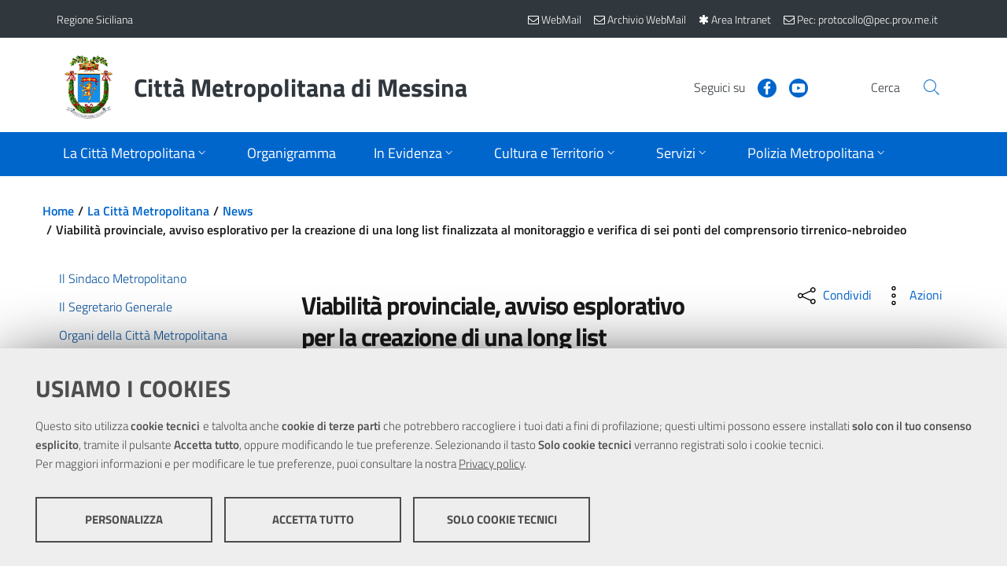

--- FILE ---
content_type: text/html; charset=utf-8
request_url: https://www.cittametropolitana.me.it/la-provincia/comunicati/?cs=40877
body_size: 78344
content:

<!DOCTYPE html>
<!--[if IE 8]><html class="no-js ie89 ie8" lang="it"><![endif]-->
<!--[if IE 9]><html class="no-js ie89 ie9" lang="it"><![endif]-->
<!--[if (gte IE 9)|!(IE)]><!-->
<html class="js" lang="it"   prefix="og:http://ogp.me/ns#">
<!--<![endif]-->
<head><meta charset="utf-8" /><meta http-equiv="X-UA-Compatible" content="IE=edge" /><meta name="viewport" content="width=device-width,&#32;initial-scale=1,&#32;shrink-to-fit=no" /><title>
	Viabilità provinciale, avviso esplorativo per la creazione di una long list finalizzata al monitoraggio e verifica di sei ponti del comprensorio tirrenico-nebroideo » News
</title>    
	<!-- Favicons -->
	<link rel="apple-touch-icon" sizes="57x57" href="/themes/CittaMetropolitanaMessina/assets/favicons/apple-icon-57x57.png" /><link rel="apple-touch-icon" sizes="60x60" href="/themes/CittaMetropolitanaMessina/assets/favicons/apple-icon-60x60.png" /><link rel="apple-touch-icon" sizes="72x72" href="/themes/CittaMetropolitanaMessina/assets/favicons/apple-icon-72x72.png" /><link rel="apple-touch-icon" sizes="76x76" href="/themes/CittaMetropolitanaMessina/assets/favicons/apple-icon-76x76.png" /><link rel="apple-touch-icon" sizes="114x114" href="/themes/CittaMetropolitanaMessina/assets/favicons/apple-icon-114x114.png" /><link rel="apple-touch-icon" sizes="120x120" href="/themes/CittaMetropolitanaMessina/assets/favicons/apple-icon-120x120.png" /><link rel="apple-touch-icon" sizes="144x144" href="/themes/CittaMetropolitanaMessina/assets/favicons/apple-icon-144x144.png" /><link rel="apple-touch-icon" sizes="152x152" href="/themes/CittaMetropolitanaMessina/assets/favicons/apple-icon-152x152.png" /><link rel="apple-touch-icon" sizes="180x180" href="/themes/CittaMetropolitanaMessina/assets/favicons/apple-icon-180x180.png" /><link rel="icon" type="image/png" sizes="192x192" href="/themes/CittaMetropolitanaMessina/assets/favicons/android-icon-192x192.png" /><link rel="icon" type="image/png" sizes="32x32" href="/themes/CittaMetropolitanaMessina/assets/favicons/favicon-32x32.png" /><link rel="icon" type="image/png" sizes="96x96" href="/themes/CittaMetropolitanaMessina/assets/favicons/favicon-96x96.png" /><link rel="icon" type="image/png" sizes="16x16" href="/themes/CittaMetropolitanaMessina/assets/favicons/favicon-16x16.png" />
	<!-- Manifest -->
	<link rel="manifest" href="/themes/CittaMetropolitanaMessina/assets/favicons/manifest.json" /><meta name="msapplication-TileColor" content="#ffffff" /><meta name="msapplication-TileImage" content="/themes/CittaMetropolitanaMessina/assets/favicons/ms-icon-144x144.png" /><meta name="theme-color" content="#ffffff" /><link href="/scripts/front/footable/css/footable.core.css" rel="stylesheet"  />
<link href="/scripts/front/DateTimePickerEonasdan/css/bootstrap-datetimepicker.css" rel="stylesheet"  />
<link href="/scripts/shared/ekko-lightbox/5.3.0/ekko-lightbox.css" rel="stylesheet"  />
<link href="/scripts/shared/font-awesome-4.7.0/css/font-awesome.min.css" rel="stylesheet" media="all" />
<link href="/scripts/shared/jquery-ui/1.12.1/jquery-ui.min.css" rel="stylesheet" media="all" />
<link href="/scripts/shared/jquery-ui/1.12.1/themes/ui-lightness/jquery-ui.min.css" rel="stylesheet" media="all" />
<link href="/scripts/shared/jquery-ui/1.12.1/themes/ui-lightness/theme.min.css" rel="stylesheet" media="all" />
<link href="/bootstrap-italia/dist/css/bootstrap-italia.min.css" rel="stylesheet"  />
<link href="/bootstrap-italia/dist/css/vendor/splide-core.min.css" rel="stylesheet"  />
<link href="/bootstrap-italia/dist/css/vendor/owl.carousel.min.css" rel="stylesheet"  />
<link href="/themes/agid2019/assets/css/theme.css" rel="stylesheet"  />
<link href="/themes/agid2019/assets/css/stampa.css" rel="stylesheet" media="print" />
<link href="/themes/cittametropolitanamessina/assets/css/theme.css" rel="stylesheet"  />
<link href="/themes/cittametropolitanamessina/assets/css/stampa.css" rel="stylesheet" media="print" />
<script src="/scripts/shared/jquery/3.5.1/jquery.min.js"></script>
<script src="/scripts/shared/popper.js/1.16.1/umd/popper.min.js"></script>
<script src="/scripts/shared/OwlCarousel2/2.3.4/owl.carousel.min.js"></script>
<script src="/scripts/shared/jquery-ui/1.12.1/jquery-ui.min.js"></script>
<script src="/scripts/front/footable/js/footable.js"></script>
<script src="/scripts/shared/ekko-lightbox/5.3.0/ekko-lightbox.js"></script>
<script src="/scripts/front/MomentJS/moment-with-locales.js"></script>
<script src="/scripts/front/DateTimePickerEonasdan/js/bootstrap-datetimepicker.min.js"></script>
<script src="/bootstrap-italia/dist/js/bootstrap-italia.min.js"></script>
<script src="/bootstrap-italia/dist/js/vendor/splide.min.js"></script>
<script src="/bootstrap-italia/dist/js/vendor/owl.carousel.min.js"></script>
<script src="/scripts/shared/chefcookie/chefcookie.min.js?v=2.6.3"></script>
<script src="/scripts/shared/chefcookie/config.js"></script>
<script src="/themes/agid2019/assets/js/megamenu_utils.js"></script>
<script src="/themes/agid2019/assets/js/theme.js"></script>
<script src="/themes/cittametropolitanamessina/assets/js/theme.js"></script>
<!-- open graph -->
<meta property="og:title" content="Viabilità provinciale, avviso esplorativo per la creazione di una long list finalizzata al monitoraggio e verifica di sei ponti del comprensorio tirrenico-nebroideo" />
<meta property="og:type" content="article" />
<meta property="og:url" content="https://www.cittametropolitana.me.it/la-provincia/comunicati/default.aspx?cs=40877" />

<meta property="og:image:secure_url" content="https://www.cittametropolitana.me.it/la-provincia/comunicati/documenti/2022/ponte-3-archi-s-p-161-alcara-li-fusi.jpg" />

<meta property="og:description" content="Il monitoraggio riguarda sei infrastrutture ricadenti nel comprensorio tirrenico-nebroideo" />
<meta property="og:site_name" content="Città Metropolitana di Messina" />
<!-- end open graph --><meta  name="title" content="Città Metropolitana di Messina" />
<meta  name="description" content="Città Metropolitana di Messina" />
</head>

<body id="la-provincia" class="Folder_stampa&#32;la-provincia&#32;comunicati">



    <form method="post" action="./?cs=40877" id="PageForm">
<div class="aspNetHidden">
<input type="hidden" name="__VIEWSTATE" id="__VIEWSTATE" value="[base64]/rhuzdFF2HnvEU0hqos6Wexzm9+K40xC+qAET5NMyQTKyBpExKdQwvsGV8ajnfcdWbRkrZzBpUndFMfQif7LTJgxhCuW15yr3OWVrlmUeZW5HEJ10LELpNZ+yDkx2uedKPrsZebZ47DACaZEFvTQaJm3off6cIGrTJMjYxOnSsa34Ni3H/Ygck5DBehztHfhgjQ01lLohQBB4+XAIgoIeTff/HUDbqsVdms/kbSqkbuTMI7fXwMI=" />
</div>

<script type="text/javascript">
//<![CDATA[
var theForm = document.forms['PageForm'];
if (!theForm) {
    theForm = document.PageForm;
}
function __doPostBack(eventTarget, eventArgument) {
    if (!theForm.onsubmit || (theForm.onsubmit() != false)) {
        theForm.__EVENTTARGET.value = eventTarget;
        theForm.__EVENTARGUMENT.value = eventArgument;
        theForm.submit();
    }
}
//]]>
</script>


<script src="/WebResource.axd?d=pynGkmcFUV13He1Qd6_TZI1YKJiO9OsV70C4GNgsHjJ2Aaa7oz93f6odoRKhyP3qXRXN8bk1716sBe_iVTWTOQ2&amp;t=638562633717896622" type="text/javascript"></script>

<div class="aspNetHidden">

	<input type="hidden" name="__VIEWSTATEGENERATOR" id="__VIEWSTATEGENERATOR" value="39E6BCDF" />
	<input type="hidden" name="__SCROLLPOSITIONX" id="__SCROLLPOSITIONX" value="0" />
	<input type="hidden" name="__SCROLLPOSITIONY" id="__SCROLLPOSITIONY" value="0" />
	<input type="hidden" name="__EVENTTARGET" id="__EVENTTARGET" value="" />
	<input type="hidden" name="__EVENTARGUMENT" id="__EVENTARGUMENT" value="" />
</div>
	<!-- skip link -->	
    <div class="skiplinks">
      <a class="sr-only sr-only-focusable" href="#BodyCorpo">Vai al contenuto principale</a>
      <a class="sr-only sr-only-focusable" href="#topmenu">Vai al menu principale</a>
    </div>
	<!-- skip link -->

    <header id="Intestazione" class="it-header-wrapper">
		
    <div><div class="it-header-wrapper"><!--ZOOMSTOP--><!-- header-slim --><div class="it-header-slim-wrapper"><div class="container"><div class="row"><div class="col-12"><div class="it-header-slim-wrapper-content"><a class="navbar-brand" href="https://www.regione.sicilia.it/">Regione Siciliana</a><div class="it-header-slim-right-zone"><!-- lang dropdown -->
               
              <!-- end lang drop down --><!-- login button --><!--<div class="it-access-top-wrapper">
                <button class="btn btn-primary btn-sm" href="#" type="button">Accedi</button>
              </div>--><a class="navbar-brand" target="_blank" href="https://webmail.cittametropolitana.me.it/" title="Nuova WebMail"><span aria-hidden="true" class="fa fa-envelope-o"></span><span class="d-none d-sm-inline"> WebMail</span></a><a class="navbar-brand" target="_blank" href="https://zimbra.cittametropolitana.me.it/" title="Archivio WebMail"><span aria-hidden="true" class="fa fa-envelope-o"></span><span class="d-none d-sm-inline"> Archivio WebMail</span></a><a class="navbar-brand" href="/intranet/" title="Area Intranet"><i class="fa fa-asterisk" aria-hidden="true"></i><span class="d-none d-sm-inline"> Area Intranet</span></a><a class="navbar-brand" href="mailto:protocollo@pec.prov.me.it" title="Pec"><i class="fa fa-envelope-o" aria-hidden="true"></i><span class="d-none d-sm-inline"> Pec: protocollo@pec.prov.me.it</span></a><!-- end login button --></div></div></div></div></div></div><!-- end header-slim --><div class="it-nav-wrapper"><!-- header-center --><div class="it-header-center-wrapper"><div class="container"><div class="row"><div class="col-12"><div class="it-header-center-content-wrapper"><!-- brand wrapper --><div class="it-brand-wrapper"><a href="/"><img class="icon img-fluid" src="/themes/CittaMetropolitanaMessina/assets/images/logo.png" alt="Stemma della Città Metropolitana di Messina" /><div class="it-brand-text"><h2 class="no_toc">Città Metropolitana di Messina</h2></div></a></div><!-- end brand wrapper --><div class="it-right-zone"><!-- social wrapper --><div class="it-socials d-none d-md-flex"><span>Seguici su</span><ul><li><a href="https://www.facebook.com/Citta-Metropolitana-di-Messina-Comunicazione-Esterna-e-Ufficio-Stampa-656183814513779/" aria-label="Visita la nostra pagina Facebook" target="_blank" rel="noopener">
                        <svg class="icon" role="img" focusable="false">
                          <use xlink:href="/bootstrap-italia/dist/svg/sprite.svg#it-facebook"></use>
                        </svg>
                        </a></li><li><a href="https://www.youtube.com/channel/UCoZXOnPHB7nzB2lXMblqEiw" aria-label="Visita la nostra pagina Youtube" target="_blank" rel="noopener">
                        <svg class="icon" role="img" focusable="false">
                          <use xlink:href="/bootstrap-italia/dist/svg/sprite.svg#it-youtube"></use>
                        </svg>
                        </a></li></ul></div><!-- end social wrapper --><!-- search wrapper --><div class="it-search-wrapper"><span class="d-none d-md-block">Cerca</span><a class="search-link rounded-icon" href="/ricerca/ricerca.aspx" aria-label="Vai alla pagina di Ricerca">
                    <svg class="icon" role="img" focusable="false">
                      <use xlink:href="/bootstrap-italia/dist/svg/sprite.svg#it-search"></use>
                    </svg>
                    </a></div><!-- end search wrapper --></div></div></div></div></div></div><!-- end header-center --><!-- header-navbar --><div class="it-header-navbar-wrapper"><div class="container"><div class="row"><div class="col-12"><!-- Topmenu -->                                      
                      


<nav class="navbar navbar-expand-lg has-megamenu" aria-label="Menu di navigazione principale">
    <button class="custom-navbar-toggler" type="button" aria-controls="nav10" aria-expanded="false" aria-label="Apri/chiudi menu di navigazione" data-target="#nav10">
        <svg class="icon" role="img" focusable="false">
            <use xlink:href="/bootstrap-italia/dist/svg/sprite.svg#it-burger"></use>
        </svg>
    </button>
    <div class="navbar-collapsable" id="nav10">
        <div class="overlay"></div>

        <div class="menu-wrapper">
            <div class="close-div">
                <button class="btn close-menu" type="button" aria-label="Chiudi menu">
                    <svg class="icon icon-primary" role="img" focusable="false" aria-hidden="true">
                        <use xlink:href="/bootstrap-italia/dist/svg/sprite.svg#it-close-circle"></use>
                    </svg>
                    <span class="sr-only">Close</span>
                </button>
            </div>
            <ul class="navbar-nav">
                
                
                                
                                
                				<li class="nav-item  active   dropdown megamenu ">
                                    
                    
                                        <a id="La-Città-Metropolitana" class="nav-link dropdown-toggle  active  " href="/la-provincia/" data-toggle="dropdown" aria-expanded="false" aria-label="Apri sottomenu">
                                            <span>La Città Metropolitana</span>
                                            <svg class="icon icon-xs" role="img" focusable="false">
                                                <use xlink:href="/bootstrap-italia/dist/svg/sprite.svg#it-expand"></use>
                                            </svg>
                                        </a>
                    
                                        
                
                                    
                					
                                    
                                            
                                            
                    					
                
                                    
                                    
                    					<div class="dropdown-menu" role="menu" aria-labelledby="La-Città-Metropolitana">
                                            <div class="row">
                                                
                                                
                            
                                                        
                                                        
                            							<div class="">
                                                            <div class="link-list-wrapper">
                                                                <ul class="link-list">
                            									    <li>
                                                                        <a class="list-item" href="/la-provincia/il-sindaco-metropolitano/"><span>Il Sindaco Metropolitano</span></a>
                                                                    </li>
                                                                </ul>
                                                            </div>
                                                        </div>
                                                        
                            							<div class="">
                                                            <div class="link-list-wrapper">
                                                                <ul class="link-list">
                            									    <li>
                                                                        <a class="list-item" href="/la-provincia/il-segretario-generale/"><span>Il Segretario Generale</span></a>
                                                                    </li>
                                                                </ul>
                                                            </div>
                                                        </div>
                                                        
                            							<div class="">
                                                            <div class="link-list-wrapper">
                                                                <ul class="link-list">
                            									    <li>
                                                                        <a class="list-item" href="/la-provincia/organi-della-citt-metropolitana/"><span>Organi della Città Metropolitana</span></a>
                                                                    </li>
                                                                </ul>
                                                            </div>
                                                        </div>
                                                        
                            							<div class="">
                                                            <div class="link-list-wrapper">
                                                                <ul class="link-list">
                            									    <li>
                                                                        <a class="list-item" href="/la-provincia/atti-di-indirizzo-del-commissario/"><span>Atti e Provvedimenti del Sindaco e del Commissario</span></a>
                                                                    </li>
                                                                </ul>
                                                            </div>
                                                        </div>
                                                        
                            							<div class="">
                                                            <div class="link-list-wrapper">
                                                                <ul class="link-list">
                            									    <li>
                                                                        <a class="list-item" href="/la-provincia/news2020/"><span>Comunicazioni Istituzionali</span></a>
                                                                    </li>
                                                                </ul>
                                                            </div>
                                                        </div>
                                                        
                            							<div class="">
                                                            <div class="link-list-wrapper">
                                                                <ul class="link-list">
                            									    <li>
                                                                        <a class="list-item" href="/la-provincia/disposizioni-in-materia-di-liberi-consorzi-comunali-e-citt-m/"><span>Disposizioni in materia di Liberi Consorzi Comunali e Città Metropolitane</span></a>
                                                                    </li>
                                                                </ul>
                                                            </div>
                                                        </div>
                                                        
                            							<div class="">
                                                            <div class="link-list-wrapper">
                                                                <ul class="link-list">
                            									    <li>
                                                                        <a class="list-item" href="/la-provincia/statuto/"><span>Lo Statuto</span></a>
                                                                    </li>
                                                                </ul>
                                                            </div>
                                                        </div>
                                                        
                            							<div class="">
                                                            <div class="link-list-wrapper">
                                                                <ul class="link-list">
                            									    <li>
                                                                        <a class="list-item" href="/la-provincia/comunicati/"><span>News</span></a>
                                                                    </li>
                                                                </ul>
                                                            </div>
                                                        </div>
                                                        
                            							<div class="">
                                                            <div class="link-list-wrapper">
                                                                <ul class="link-list">
                            									    <li>
                                                                        <a class="list-item" href="/la-provincia/archivionews2016/"><span>Archivio Comunicazioni Istituzionali</span></a>
                                                                    </li>
                                                                </ul>
                                                            </div>
                                                        </div>
                                                        
                                                        
                                            </div>
                                        </div>
                                        
                                </li>
                                
                				<li class="nav-item  ">
                                    
                    
                    					<a class="nav-link  " href="/la-provincia/struttura-organizzativa-2023/">
                                            <span>Organigramma</span>
                                        </a>
                    
                                        
                
                                    
                					
                                    
                
                                    
                                    
                                </li>
                                
                				<li class="nav-item   dropdown megamenu ">
                                    
                    
                                        <a id="In-Evidenza" class="nav-link dropdown-toggle  " href="/in-evidenza/" data-toggle="dropdown" aria-expanded="false" aria-label="Apri sottomenu">
                                            <span>In Evidenza</span>
                                            <svg class="icon icon-xs" role="img" focusable="false">
                                                <use xlink:href="/bootstrap-italia/dist/svg/sprite.svg#it-expand"></use>
                                            </svg>
                                        </a>
                    
                                        
                
                                    
                					
                                    
                                            
                                            
                    					
                
                                    
                                    
                    					<div class="dropdown-menu" role="menu" aria-labelledby="In-Evidenza">
                                            <div class="row">
                                                
                                                
                            
                                                        
                                                        
                            							<div class="">
                                                            <div class="link-list-wrapper">
                                                                <ul class="link-list">
                            									    <li>
                                                                        <a class="list-item" href="/in-evidenza/triennale-oo-pp/"><span>Triennale OO.PP - Lavori Pubblici</span></a>
                                                                    </li>
                                                                </ul>
                                                            </div>
                                                        </div>
                                                        
                            							<div class="">
                                                            <div class="link-list-wrapper">
                                                                <ul class="link-list">
                            									    <li>
                                                                        <a class="list-item" href="/in-evidenza/atti-amministrativi/"><span>Atti amministrativi</span></a>
                                                                    </li>
                                                                </ul>
                                                            </div>
                                                        </div>
                                                        
                            							<div class="">
                                                            <div class="link-list-wrapper">
                                                                <ul class="link-list">
                            									    <li>
                                                                        <a class="list-item" href="/in-evidenza/comunit-di-pratiche/"><span>Comunità di Pratiche</span></a>
                                                                    </li>
                                                                </ul>
                                                            </div>
                                                        </div>
                                                        
                            							<div class="">
                                                            <div class="link-list-wrapper">
                                                                <ul class="link-list">
                            									    <li>
                                                                        <a class="list-item" href="/in-evidenza/formazione-e-informazione-sulla-sicurezza/"><span>Formazione e Informazione sulla Sicurezza</span></a>
                                                                    </li>
                                                                </ul>
                                                            </div>
                                                        </div>
                                                        
                            							<div class="">
                                                            <div class="link-list-wrapper">
                                                                <ul class="link-list">
                            									    <li>
                                                                        <a class="list-item" href="/in-evidenza/il-masterplan/"><span>Il Masterplan</span></a>
                                                                    </li>
                                                                </ul>
                                                            </div>
                                                        </div>
                                                        
                            							<div class="">
                                                            <div class="link-list-wrapper">
                                                                <ul class="link-list">
                            									    <li>
                                                                        <a class="list-item" href="/in-evidenza/mutua-interna/"><span>Mutua Interna</span></a>
                                                                    </li>
                                                                </ul>
                                                            </div>
                                                        </div>
                                                        
                            							<div class="">
                                                            <div class="link-list-wrapper">
                                                                <ul class="link-list">
                            									    <li>
                                                                        <a class="list-item" href="/in-evidenza/progetto-pandora/"><span>Progetto Pandora</span></a>
                                                                    </li>
                                                                </ul>
                                                            </div>
                                                        </div>
                                                        
                            							<div class="">
                                                            <div class="link-list-wrapper">
                                                                <ul class="link-list">
                            									    <li>
                                                                        <a class="list-item" href="/in-evidenza/masterplan-e-bandi/"><span>Ufficio Europa Metropolitano</span></a>
                                                                    </li>
                                                                </ul>
                                                            </div>
                                                        </div>
                                                        
                                                        
                                            </div>
                                        </div>
                                        
                                </li>
                                
                				<li class="nav-item   dropdown megamenu ">
                                    
                    
                                        <a id="Cultura-e-Territorio" class="nav-link dropdown-toggle  " href="/il-territorio/" data-toggle="dropdown" aria-expanded="false" aria-label="Apri sottomenu">
                                            <span>Cultura e Territorio</span>
                                            <svg class="icon icon-xs" role="img" focusable="false">
                                                <use xlink:href="/bootstrap-italia/dist/svg/sprite.svg#it-expand"></use>
                                            </svg>
                                        </a>
                    
                                        
                
                                    
                					
                                    
                                            
                                            
                                                    
                                                    
                                                
                    					
                
                                    
                                    
                    					<div class="dropdown-menu" role="menu" aria-labelledby="Cultura-e-Territorio">
                                            <div class="row">
                                                
                                                
                            
                            							
														<div class="col-12 col-lg-3">
							                                <div class="link-list-wrapper">
							                                    <ul class="link-list">
							                                        <li>
							                                            
							                                            
                                            
                                            											<a class="list-item" href="/il-territorio/cenni-storici/">
                                                                                            <span>Cenni storici</span>
                                                                                        </a>
                                            
                                                                                        
							                                        </li>
							                                    </ul>
							                                </div>
							                            </div>
							                            
														<div class="col-12 col-lg-3">
							                                <div class="link-list-wrapper">
							                                    <ul class="link-list">
							                                        <li>
							                                            
							                                            
                                            
                                            											<a class="list-item" href="/il-territorio/i-comuni/">
                                                                                            <span>I Comuni</span>
                                                                                        </a>
                                            
                                                                                        
							                                        </li>
							                                    </ul>
							                                </div>
							                            </div>
							                            
														<div class="col-12 col-lg-3">
							                                <div class="link-list-wrapper">
							                                    <ul class="link-list">
							                                        <li>
							                                            
							                                            
                                            
                                            											<a class="list-item" href="/il-territorio/biblioteca/">
                                                                                            <span>Biblioteca</span>
                                                                                        </a>
                                            
                                                                                        
							                                        </li>
							                                    </ul>
							                                </div>
							                            </div>
							                            
														<div class="col-12 col-lg-3">
							                                <div class="link-list-wrapper">
							                                    <ul class="link-list">
							                                        <li>
							                                            
							                                            
                                            
                                            											<h3>
                                                                                            <a class="list-item" href="/il-territorio/diritto-allo-studio/">
                                                                                                <span>Diritto allo Studio</span>
                                                                                            </a>
                                                                                        </h3>
                                            
                                                                                        <ul class="link-list">
                                                                                            
                                                												<li>
                                                                                                    <a class="list-item" href="/il-territorio/diritto-allo-studio/borse-di-studio/">
                                                                                                        <span>Borse di Studio</span>
                                                                                                    </a>
                                                                                                </li>
                                                                                                
                                                												<li>
                                                                                                    <a class="list-item" href="/il-territorio/diritto-allo-studio/informazioni/">
                                                                                                        <span>Informazioni</span>
                                                                                                    </a>
                                                                                                </li>
                                                                                                
                                                                                        </ul>
                                            
                                                                                        
							                                        </li>
							                                    </ul>
							                                </div>
							                            </div>
							                            
                            							
                                                        
                                            </div>
                                        </div>
                                        
                                </li>
                                
                				<li class="nav-item   dropdown megamenu ">
                                    
                    
                                        <a id="Servizi" class="nav-link dropdown-toggle  " href="/servizi/" data-toggle="dropdown" aria-expanded="false" aria-label="Apri sottomenu">
                                            <span>Servizi</span>
                                            <svg class="icon icon-xs" role="img" focusable="false">
                                                <use xlink:href="/bootstrap-italia/dist/svg/sprite.svg#it-expand"></use>
                                            </svg>
                                        </a>
                    
                                        
                
                                    
                					
                                    
                                            
                                            
                    					
                
                                    
                                    
                    					<div class="dropdown-menu" role="menu" aria-labelledby="Servizi">
                                            <div class="row">
                                                
                                                
                            
                                                        
                                                        
                            							<div class="">
                                                            <div class="link-list-wrapper">
                                                                <ul class="link-list">
                            									    <li>
                                                                        <a class="list-item" href="/servizi/servizi-alle-imprese/"><span>Servizi alle Imprese</span></a>
                                                                    </li>
                                                                </ul>
                                                            </div>
                                                        </div>
                                                        
                            							<div class="">
                                                            <div class="link-list-wrapper">
                                                                <ul class="link-list">
                            									    <li>
                                                                        <a class="list-item" href="/servizi/servizi-intranet/"><span>Servizi INTRANET</span></a>
                                                                    </li>
                                                                </ul>
                                                            </div>
                                                        </div>
                                                        
                            							<div class="">
                                                            <div class="link-list-wrapper">
                                                                <ul class="link-list">
                            									    <li>
                                                                        <a class="list-item" href="/servizi/elenco-imprese-cottimo-appalto-art-20-l-r-n-7-02/"><span>Albo Operatori Economici</span></a>
                                                                    </li>
                                                                </ul>
                                                            </div>
                                                        </div>
                                                        
                            							<div class="">
                                                            <div class="link-list-wrapper">
                                                                <ul class="link-list">
                            									    <li>
                                                                        <a class="list-item" href="/servizi/sirt/"><span>Sitr - Sistema Informativo Territoriale Regionale</span></a>
                                                                    </li>
                                                                </ul>
                                                            </div>
                                                        </div>
                                                        
                            							<div class="">
                                                            <div class="link-list-wrapper">
                                                                <ul class="link-list">
                            									    <li>
                                                                        <a class="list-item" href="/servizi/autorizzazioni-e-concessioni-viabilita/"><span>Autorizzazioni e Concessioni</span></a>
                                                                    </li>
                                                                </ul>
                                                            </div>
                                                        </div>
                                                        
                            							<div class="">
                                                            <div class="link-list-wrapper">
                                                                <ul class="link-list">
                            									    <li>
                                                                        <a class="list-item" href="/servizi/emersione-del-lavoro-non-regolare/"><span>Emersione del lavoro non regolare</span></a>
                                                                    </li>
                                                                </ul>
                                                            </div>
                                                        </div>
                                                        
                            							<div class="">
                                                            <div class="link-list-wrapper">
                                                                <ul class="link-list">
                            									    <li>
                                                                        <a class="list-item" href="/servizi/informazioni-ambientali/"><span>Informazioni Ambientali</span></a>
                                                                    </li>
                                                                </ul>
                                                            </div>
                                                        </div>
                                                        
                            							<div class="">
                                                            <div class="link-list-wrapper">
                                                                <ul class="link-list">
                            									    <li>
                                                                        <a class="list-item" href="/servizi/uffici-decentrati/"><span>Uffici decentrati</span></a>
                                                                    </li>
                                                                </ul>
                                                            </div>
                                                        </div>
                                                        
                            							<div class="">
                                                            <div class="link-list-wrapper">
                                                                <ul class="link-list">
                            									    <li>
                                                                        <a class="list-item" href="/servizi/comitato-unico-di-garanzia/"><span>Comitato Unico di Garanzia</span></a>
                                                                    </li>
                                                                </ul>
                                                            </div>
                                                        </div>
                                                        
                            							<div class="">
                                                            <div class="link-list-wrapper">
                                                                <ul class="link-list">
                            									    <li>
                                                                        <a class="list-item" href="/servizi/segnalazione-di-condotte-illecite-whistleblowing/"><span>Segnalazione di condotte illecite - Whistleblowing</span></a>
                                                                    </li>
                                                                </ul>
                                                            </div>
                                                        </div>
                                                        
                            							<div class="">
                                                            <div class="link-list-wrapper">
                                                                <ul class="link-list">
                            									    <li>
                                                                        <a class="list-item" href="/servizi/occupazione-spazi-ed-aree-pubbliche/"><span>Occupazione Spazi ed Aree Pubbliche</span></a>
                                                                    </li>
                                                                </ul>
                                                            </div>
                                                        </div>
                                                        
                            							<div class="">
                                                            <div class="link-list-wrapper">
                                                                <ul class="link-list">
                            									    <li>
                                                                        <a class="list-item" href="/servizi/politiche-sociali/"><span>Politiche sociali</span></a>
                                                                    </li>
                                                                </ul>
                                                            </div>
                                                        </div>
                                                        
                            							<div class="">
                                                            <div class="link-list-wrapper">
                                                                <ul class="link-list">
                            									    <li>
                                                                        <a class="list-item" href="/servizi/trasporti/"><span>Trasporti</span></a>
                                                                    </li>
                                                                </ul>
                                                            </div>
                                                        </div>
                                                        
                            							<div class="">
                                                            <div class="link-list-wrapper">
                                                                <ul class="link-list">
                            									    <li>
                                                                        <a class="list-item" href="/servizi/ufficio-relazioni-con-il-pubblico/"><span>URP</span></a>
                                                                    </li>
                                                                </ul>
                                                            </div>
                                                        </div>
                                                        
                                                        
                                            </div>
                                        </div>
                                        
                                </li>
                                
                				<li class="nav-item   dropdown megamenu ">
                                    
                    
                                        <a id="Polizia-Metropolitana" class="nav-link dropdown-toggle  " href="/polizia-provinciale/" data-toggle="dropdown" aria-expanded="false" aria-label="Apri sottomenu">
                                            <span>Polizia Metropolitana</span>
                                            <svg class="icon icon-xs" role="img" focusable="false">
                                                <use xlink:href="/bootstrap-italia/dist/svg/sprite.svg#it-expand"></use>
                                            </svg>
                                        </a>
                    
                                        
                
                                    
                					
                                    
                                            
                                            
                    					
                
                                    
                                    
                    					<div class="dropdown-menu" role="menu" aria-labelledby="Polizia-Metropolitana">
                                            <div class="row">
                                                
                                                
                            
                                                        
                                                        
                            							<div class="">
                                                            <div class="link-list-wrapper">
                                                                <ul class="link-list">
                            									    <li>
                                                                        <a class="list-item" href="/polizia-provinciale/il-corpo-di-polizia-metropolitana/"><span>Il Corpo di Polizia Metropolitana</span></a>
                                                                    </li>
                                                                </ul>
                                                            </div>
                                                        </div>
                                                        
                            							<div class="">
                                                            <div class="link-list-wrapper">
                                                                <ul class="link-list">
                            									    <li>
                                                                        <a class="list-item" href="/polizia-provinciale/il-comandante/"><span>Il Comandante</span></a>
                                                                    </li>
                                                                </ul>
                                                            </div>
                                                        </div>
                                                        
                            							<div class="">
                                                            <div class="link-list-wrapper">
                                                                <ul class="link-list">
                            									    <li>
                                                                        <a class="list-item" href="/polizia-provinciale/struttura-organizzativa/"><span>Struttura Organizzativa</span></a>
                                                                    </li>
                                                                </ul>
                                                            </div>
                                                        </div>
                                                        
                            							<div class="">
                                                            <div class="link-list-wrapper">
                                                                <ul class="link-list">
                            									    <li>
                                                                        <a class="list-item" href="/polizia-provinciale/i-108-comuni/"><span>I 108 Comuni</span></a>
                                                                    </li>
                                                                </ul>
                                                            </div>
                                                        </div>
                                                        
                            							<div class="">
                                                            <div class="link-list-wrapper">
                                                                <ul class="link-list">
                            									    <li>
                                                                        <a class="list-item" href="/polizia-provinciale/pesca-in-acque-interne/"><span>Pesca in Acque interne</span></a>
                                                                    </li>
                                                                </ul>
                                                            </div>
                                                        </div>
                                                        
                            							<div class="">
                                                            <div class="link-list-wrapper">
                                                                <ul class="link-list">
                            									    <li>
                                                                        <a class="list-item" href="/polizia-provinciale/link-utili/"><span>Link utili</span></a>
                                                                    </li>
                                                                </ul>
                                                            </div>
                                                        </div>
                                                        
                            							<div class="">
                                                            <div class="link-list-wrapper">
                                                                <ul class="link-list">
                            									    <li>
                                                                        <a class="list-item" href="/polizia-provinciale/foto/"><span>Galleria Foto</span></a>
                                                                    </li>
                                                                </ul>
                                                            </div>
                                                        </div>
                                                        
                            							<div class="">
                                                            <div class="link-list-wrapper">
                                                                <ul class="link-list">
                            									    <li>
                                                                        <a class="list-item" href="/polizia-provinciale/orario-di-apertura-al-pubblico/"><span>Orario di Apertura al Pubblico</span></a>
                                                                    </li>
                                                                </ul>
                                                            </div>
                                                        </div>
                                                        
                                                        
                                            </div>
                                        </div>
                                        
                                </li>
                                
                                
            </ul>
        </div>
    </div>
</nav>                    
                 <!-- End Topmenu --></div></div></div></div><!-- end header-navbar--></div></div><link crossorigin="" href="/scripts/shared/leaflet/leaflet.css" integrity="sha512-xwE/Az9zrjBIphAcBb3F6JVqxf46+CDLwfLMHloNu6KEQCAWi6HcDUbeOfBIptF7tcCzusKFjFw2yuvEpDL9wQ==" rel="stylesheet" /><script src="/scripts/shared/leaflet/leaflet.js" integrity="sha512-gZwIG9x3wUXg2hdXF6+rVkLF/0Vi9U8D2Ntg4Ga5I5BZpVkVxlJWbSQtXPSiUTtC0TjtGOmxa1AJPuV0CPthew==" crossorigin=""></script></div></header>
		
    <main id="BodyCorpo"> 

        <div id="LoginModal" class="modal&#32;fade" tabindex="-1" role="dialog" aria-labelledby="LoginModal"></div>
        <div class="container">
            <nav id="Where" class="breadcrumb-container" aria-label="breadcrumb"><ol class="breadcrumb" data-element="breadcrumb"><li class="active"><a href="/">Home</a></li><li class="active"><a href="/la-provincia/">La Città Metropolitana</a></li><li class="active"><a href="/la-provincia/comunicati/">News</a></li><li class="active">Viabilità provinciale, avviso esplorativo per la creazione di una long list finalizzata al monitoraggio e verifica di sei ponti del comprensorio tirrenico-nebroideo</li></ol></nav>			
        </div>
        <section id="sectioncontent" class="container"> 
			<div class="row">
				<section id="ColSX" class="col-md-3"><div class="wrapper-container"><div class="modulo&#32;modulo_menu&#32;"><button type="button" class="d-block d-md-none btn btn-toggle" data-toggle="" data-target="#md-99">Menu contestuale</button><div id="md-99" class="menu-container&#32;d-none&#32;d-md-block" role="dialog"><div class="menu-content">
					                                    <ul > <li class="menu-item depth0 first "><a  title="Il Sindaco Metropolitano" href="/la-provincia/il-sindaco-metropolitano/"><span><span >Il Sindaco Metropolitano</span></span></a></li><li class="menu-item depth0 "><a  title="Il Segretario Generale" href="/la-provincia/il-segretario-generale/"><span><span >Il Segretario Generale</span></span></a></li><li class="menu-item depth0 "><a  title="Organi della Città Metropolitana" href="/la-provincia/organi-della-citt-metropolitana/"><span><span >Organi della Città Metropolitana</span></span></a></li><li class="menu-item depth0 "><a  title="Atti e Provvedimenti del Sindaco e del Commissario" href="/la-provincia/atti-di-indirizzo-del-commissario/"><span><span >Atti e Provvedimenti del Sindaco e del Commissario</span></span></a></li><li class="menu-item depth0 "><a  title="Comunicazioni istituzionali" href="/la-provincia/news2020/"><span><span >Comunicazioni Istituzionali</span></span></a></li><li class="menu-item depth0 "><a  title="Disposizioni in materia di Liberi Consorzi Comunali e Città Metropolitane" href="/la-provincia/disposizioni-in-materia-di-liberi-consorzi-comunali-e-citt-m/"><span><span >Disposizioni in materia di Liberi Consorzi Comunali e Città Metropolitane</span></span></a></li><li class="menu-item depth0 "><a  title="Lo Statuto" href="/la-provincia/statuto/"><span><span >Lo Statuto</span></span></a></li><li class="menu-item depth0 TabSelected "><a  title="News" href="/la-provincia/comunicati/"><span><span  class="selected">News</span></span></a></li><li class="menu-item depth0 "><a  title="Avvisi & Comunicazioni Istituzionali" href="/la-provincia/archivionews2016/"><span><span >Archivio Comunicazioni Istituzionali</span></span></a></li><li class="menu-item depth0 last "><a  title="Comunicazioni istituzionali 2024" href="/la-provincia/news-2024/"><span><span >Comunicazioni istituzionali 2024</span></span></a></li></ul>
			                                           </div></div></div></div></section>
				<section id="ColCX" class="col-md-9"><div id="ctl30">
<!--ZOOMRESTART-->
<div class="frontend-notify&#32;disabled">

</div><div class="wrapper">
	<div class="container my-4">
    <div class="row">
		<div class="col-lg-8 px-lg-4 py-lg-2">
        <h1>Viabilità provinciale, avviso esplorativo per la creazione di una long list finalizzata al monitoraggio e verifica di sei ponti del comprensorio tirrenico-nebroideo</h1>     		
		    			
           <p class="description">Il monitoraggio riguarda sei infrastrutture ricadenti nel comprensorio tirrenico-nebroideo</p>				
			<article class="article-body">
					<div class="row mt-5 mb-4">
						<div class="col">
							<small>Ultima revisione:</small>
							<p class="font-weight-semibold categoria">							
							 24 novembre 2022
							</p>
						</div>
						<div class="col">
							<small>Tempo di lettura:</small>
							<p class="font-weight-semibold reading-time"></p>
						</div>
						<div class="col">
							<h6>Categoria</h6>
							<div class="chip chip-simple chip-primary">
								<span class="chip-label">Informazioni</span>
							</div>
						</div>
					</div>
					
					
										<div class="imgevidenza">
											<img src="/la-provincia/comunicati/documenti/2022/ponte-3-archi-s-p-161-alcara-li-fusi.jpg" class="img-fluid" alt="" />
										</div>
										
					
				<div class="page-content">
					<p>La Citt&agrave; Metropolitana di Messina ha avviato l&rsquo;iter per l&rsquo;indagine conoscitiva finalizzata alla formazione di una long-list di operatori economici per l&rsquo;affidamento del servizio tecnico di ingegneria e architettura inerente il censimento, l&rsquo;ispezione, il monitoraggio delle opere d&rsquo;arte, la verifica sismica di ponti e cavalcavia, la classificazione e la gestione del rischio e la valutazione della sicurezza presenti sulle strade di propriet&agrave; di Palazzo dei Leoni.<br />
					I monitoraggi e le verifiche riguardano sei ponti del territorio metropolitano.<br />
					In particolare &egrave; stata posta l&rsquo;attenzione sulle seguenti infrastrutture:<br />
					- ponte di San Filippo di Gioiosa Marea, sulla strada provinciale 135 di San Leonardo e San Filippo Armo, per 38.077 euro;<br />
					- ponte Due Archi di Raccuja, sulla provinciale 136 Raccuiese, per un importo di 38.379 euro;<br />
					- ponte 3 Archi di Alcara Li Fusi, sulla provinciale 161, per un importo di 36.202 euro;<br />
					- ponte Paliace di Capri Leone, sulla 157 Tortoriciana, per un importo di 41.939 euro;<br />
					- ponte Patr&igrave; di collegamento fra la provinciale 75A di Spinesante e la 91 direzione Marchesana lido, tra Barcellona Pozzo di Gotto e Terme Vigliatore, per un importo di 112.365 euro;<br />
					- ponte di Mazzarr&agrave; di collegamento tra la provinciale 91 direzione Marchesana Lido e la 98 dell&rsquo;Acquitta, nel territorio di Terme Vigliatore, per un importo di 138.545 euro.<br />
					Le manifestazioni d&rsquo;interesse, da presentare entro e non oltre le ore 12:00 del 05 dicembre 2022, dovranno essere inoltrate esclusivamente attraverso la piattaforma gare della Citt&agrave; Metropolitana di Messina all&rsquo;indirizzo:&nbsp;<br />
					<strong>https://app.albofornitori.it/alboeproc/albo_cittametropolitanamessina</strong><br />
					Dopo la formazione della long degli operatori economici, venerd&igrave; 9 dicembre 2022, alle ore 12:00, nel Salone degli Specchi di Palazzo dei Leoni si proceder&agrave; al sorteggio pubblico delle terne che verranno invitate ai singoli lotti.</p>
					
					<p><a href="/la-provincia/comunicati/documenti/2022/comunicato-stampa-n-230-2022-rischio-sismico-e-sicurezza-ss-pp.pdf">Comunicato Stampa n. 230/2022</a> redatto da<br />
					Addetto Stampa dott. Giuseppe Span&ograve;</p>
					
					<p>Responsabile del Servizio<br />
					Dott. Francesco Roccaforte</p>
				</div>				
						
            </article>

        </div>
		<div class="col-lg-3 offset-lg-1">
			<div class="dropdown d-inline show">
			  <button class="btn btn-dropdown dropdown-toggle" type="button" id="shareActions" 
			  data-toggle="dropdown" aria-haspopup="true" aria-expanded="false" area-label="Condividi sui social">
			    <svg class="icon" role="img" focusable="false">
			      <use xlink:href="/bootstrap-italia/dist/svg/sprite.svg#it-share"></use>
			    </svg>
			    <small>Condividi</small>
			  </button>
			  <div class="dropdown-menu shadow-lg" aria-labelledby="shareActions">
			    <div class="link-list-wrapper">
			      <ul class="link-list">
			        <li>
			          <a class="list-item" href="javascript:void(0)" area-label="Condividi su Facebook"
							onclick="window.open('https://www.facebook.com/sharer.php?u=https://www.cittametropolitana.me.it/la-provincia/comunicati/default.aspx?cs=40877','sharer','toolbar=0,status=0,width=548,height=325');"
							title="Condividi su facebook">
			            <svg class="icon" role="img" focusable="false">
			              <use xlink:href="/bootstrap-italia/dist/svg/sprite.svg#it-facebook"></use>
			            </svg>
			            <span class="d-none d-md-inline-flex">Facebook</span>
			          </a>
			        </li>
			        <li>
			          <a class="list-item" title="Condividi su Twitter" area-label="Condividi su Twitter"
			          target="_blank" href="http://www.twitter.com/share?text=Il%20monitoraggio%20riguarda%20sei%20infrastrutture%20ricadenti%20nel%20comprensorio%20tirrenico-nebroideo&url=https://www.cittametropolitana.me.it/la-provincia/comunicati/default.aspx?cs=40877">
			            <svg class="icon" role="img" focusable="false">
			              <use xlink:href="/bootstrap-italia/dist/svg/sprite.svg#it-twitter"></use>
			            </svg>
			            <span class="d-none d-md-inline-flex">Twitter</span>
			          </a>
			        </li>
			        <li>
			          <a class="list-item" area-label="Condividi su Linkedin"
			          href="https://www.linkedin.com/shareArticle?url=https://www.cittametropolitana.me.it/la-provincia/comunicati/default.aspx?cs=40877&title=Viabilit%C3%A0%20provinciale%2C%20avviso%20esplorativo%20per%20la%20creazione%20di%20una%20long%20list%20finalizzata%20al%20monitoraggio%20e%20verifica%20di%20sei%20ponti%20del%20comprensorio%20tirrenico-nebroideo&summary=Il%20monitoraggio%20riguarda%20sei%20infrastrutture%20ricadenti%20nel%20comprensorio%20tirrenico-nebroideo&source=&mini=true">
			            <svg class="icon" role="img" focusable="false">
			              <use xlink:href="/bootstrap-italia/dist/svg/sprite.svg#it-linkedin"></use>
			            </svg>
			            <span class="d-none d-md-inline-flex">Linkedin</span>
			          </a>
			        </li>
			        <li>
			          <a class="list-item" area-label="Condividi con Whatsapp"
			          title="Condividi tramite whatsapp" href="whatsapp://send?text=https://www.cittametropolitana.me.it/la-provincia/comunicati/default.aspx?cs=40877">
			            <svg class="icon" role="img" focusable="false">
			              <use xlink:href="/bootstrap-italia/dist/svg/sprite.svg#it-whatsapp"></use>
			            </svg>
			            <span class="d-none d-md-inline-flex">Whatsapp</span>
			          </a>
			        </li>
			      </ul>
			    </div>
			  </div>
			</div>

			<!-- Azioni -->
			<div class="dropdown d-inline">
			  <button class="btn btn-dropdown dropdown-toggle" type="button" id="viewActions" data-toggle="dropdown" aria-haspopup="true" aria-expanded="false">
				<svg class="icon">
				  <use xlink:href="/bootstrap-italia/dist/svg/sprite.svg#it-more-items"></use>
				</svg>
				<small>Azioni</small>
			  </button>
			  <div class="dropdown-menu shadow-lg" aria-labelledby="viewActions">
				<div class="link-list-wrapper">
				  <ul class="link-list">				
					<li>
					  <a class="list-item" href="javascript:this.print();" title="Stampa il contenuto dalla pagina">
						<svg class="icon">
						  <use xlink:href="/bootstrap-italia/dist/svg/sprite.svg#it-print"></use>
						</svg>
						<span>Stampa</span>
					  </a>
					</li>					
					<li>
					  <a class="list-item" href="mailto:?subject=News&body=">
						<svg class="icon">
						  <use xlink:href="/bootstrap-italia/dist/svg/sprite.svg#it-mail"></use>
						</svg>
						<span>Invia</span>
					  </a>
					</li>
				  </ul>
				</div>
			  </div>
			</div>
			<!-- Fine azioni -->

			<!-- argomenti/TAGS -->
			
			<!-- END argomenti/TAGS -->

		</div>
			
        
        </div>
    </div>
</div>
<!--ZOOMSTOP-->
</div></section>
				<section id="ColDX"></section>
			</div>
            <section id="PiePagina" class="container-fluid"></section>
        </section>
     </main>

     <footer id="Footer" class="it-footer"><div><div class="it-footer-main background-tipo_4"><div class="container"><section><div class="row clearfix"><div class="col-sm-7"><div class="it-brand-wrapper"><div class="it-brand-text"><div class="logoimg"><img class="icon img-fluid" src="/themes/CittaMetropolitanaMessina/assets/images/logo.png" alt="Stemma della Città Metropolitana di Messina" /></div><div class="logotxt"><p class="no_toc h5 text-white">Città Metropolitana di Messina</p></div></div></div></div><div class="col-sm-5"><!-- social footer --><ul class="list-inline text-left social my-5 pull-right"><li class="list-inline-item"><span class="text-white">Seguici su:</span></li><li class="list-inline-item"><a class="p-2 text-white" href="https://www.facebook.com/Citta-Metropolitana-di-Messina-Comunicazione-Esterna-e-Ufficio-Stampa-656183814513779/" target="_blank" rel="noopener" aria-label="Visita la nostra pagina Facebook"><svg class="icon icon-sm icon-white align-top" role="img" focusable="false"><use xlink:href="/bootstrap-italia/dist/svg/sprite.svg#it-facebook"></use></svg><span class="sr-only">Facebook</span></a></li><li class="list-inline-item"><a class="p-2 text-white" href="https://www.youtube.com/channel/UCoZXOnPHB7nzB2lXMblqEiw" target="_blank" rel="noopener" aria-label="Visita la nostra pagina Youtube"><svg class="icon icon-sm icon-white align-top" role="img" focusable="false"><use xlink:href="/bootstrap-italia/dist/svg/sprite.svg#it-youtube"></use></svg><span class="sr-only">Youtube</span></a></li></ul><!-- end social footer --></div></div></section><section class="py-4"><div class="row"><div class="col-lg-3 col-md-4"><p class="h6 text-uppercase">Indirizzi e Recapiti</p><hr class="bg-white" /><p><address>Palazzo dei Leoni - Corso Cavour, 87 - 98122 Messina
                  <br />
                  Telefono:
                  <a href="tel:0039090776111">+39 090 776 1111</a><br />
                  Fax:
                  <a href="tel:00390907761262">+39 090 776 12 62</a><br />
                   PEC: <a href="mailto:protocollo@pec.prov.me.it">protocollo@pec.prov.me.it</a><br />
                   C.F. 80002760835
                </address></p></div><div class="col-lg-3 col-md-4"><p class="h6 text-uppercase">Informazioni sul sito</p><hr class="bg-white" /><p><a href="/trasparenza/default.aspx">Amministrazione Trasparente</a><br /><a href="/albopretorio/default.aspx">Albo Pretorio</a><br /><a href="/appalti-190/default.aspx?obligation=193">Adempimenti AVCP / ANAC</a><br /><a href="/la-provincia/amministrazione-trasparente/bilanci/">Bilanci</a><br /><a href="/elezioni-del-consiglio-metropolitano-2016/">Elezioni Trasparenti</a><br /><a href="/servizi/ufficio-relazioni-con-il-pubblico/">Ufficio Relazioni Pubblico</a><br /><a href="http://109.117.9.236" target="_blank">Precedente versione del portale</a><br /></p></div><div class="col-lg-3 col-md-4"><p class="h6 text-uppercase">Utility</p><hr class="bg-white" /><p><a href="/mappa-del-portale/default.aspx">Sitemap</a><br /><a target="_blank" href="https://form.agid.gov.it/view/5c26ca30-160c-11f0-b574-e1bdf8162f92">Dichiarazione di accessibilità</a><br /></p></div><div class="col-lg-3 col-md-4"><p class="h6 text-uppercase">Note Legali</p><hr class="bg-white" /><p><!--<a href="#">Note Legali</a>
                <br />--><a href="/servizi/ufficio-relazioni-con-il-pubblico/informativa-sul-trattamento-dei-dati-personali.aspx">Privacy</a></p></div></div></section></div></div><!-- footer small --><div class="it-footer-small-prints background-tipo_4 clearfix pb-4 pt-4"><div class="container-fluid bg-white"><div class="row mb-4 pb-4 pt-4"><div class="col-md-12"><p class="text-black text-center small">Portale realizzato con la partecipazione finanziaria dell'Unione Europea tramite i fondi del POR Sicilia 2000/2006 Misura 6.05 - Fondo FESR<br /><img class="img-fluid" src="/themes/CittaMetropolitanaMessina/assets/images/banner_fondo_pagina.gif" alt="" /></p></div></div></div><p class="text-center text-white small">© Copyright 2025 Città Metropolitana di Messina - <a href="/informazioni/credits/">Credits</a> | <a href="#" data-cc-open="true" data-btattached="true" title="">Impostazioni Cookie</a></p></div><!-- end footer small --><a href="#" aria-hidden="true" data-attribute="back-to-top back-to-top-show" class="back-to-top" id="example" aria-label="Torna in cima alla pagina"><svg class="icon icon-light"  role="img" focusable="false">
        <use xlink:href="/bootstrap-italia/dist/svg/sprite.svg#it-arrow-up"></use>
        </svg></a><!-- Matomo --><script type="text/javascript">
  var _paq = window._paq = window._paq || [];
  /* tracker methods like "setCustomDimension" should be called before "trackPageView" */
  _paq.push(['trackPageView']);
  _paq.push(['enableLinkTracking']);
  (function() {
    var u="https://ingestion.webanalytics.italia.it/";
    _paq.push(['setTrackerUrl', u+'matomo.php']);
    _paq.push(['setSiteId', 'aW3gOQl3DR']);
    var d=document, g=d.createElement('script'), s=d.getElementsByTagName('script')[0];
    g.type='text/javascript'; g.async=true; g.src=u+'matomo.js'; s.parentNode.insertBefore(g,s);
  })();
</script><!-- End Matomo Code --></div></footer>
				      
    <script>window.__PUBLIC_PATH__ = "/bootstrap-italia/dist/fonts"</script>

     <!--##scripts##-->   



<script type="text/javascript">
//<![CDATA[

theForm.oldSubmit = theForm.submit;
theForm.submit = WebForm_SaveScrollPositionSubmit;

theForm.oldOnSubmit = theForm.onsubmit;
theForm.onsubmit = WebForm_SaveScrollPositionOnSubmit;
//]]>
</script>
</form>
 
</body>
</html>